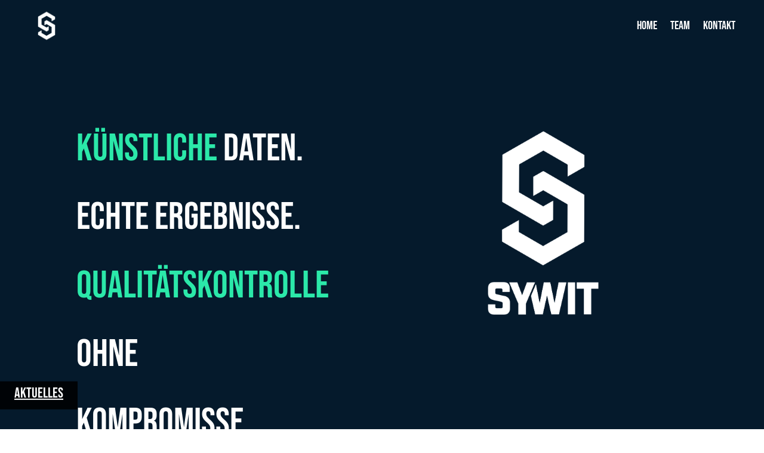

--- FILE ---
content_type: text/css
request_url: https://sywit.io/wp-content/et-cache/2556/et-core-unified-tb-868-tb-1182-deferred-2556.min.css?ver=1764924376
body_size: 3678
content:
.et_pb_stickydiv.et_pb_section.et_pb_section_0_tb_header{background-image:initial!important}.et_pb_section_0_tb_header{min-height:auto}.et_pb_section_0_tb_header.et_pb_section{padding-top:5px;padding-right:48px;padding-bottom:5px;padding-left:48px;background-color:#051a2c!important}.et_pb_row_0_tb_header{max-height:442px}.et_pb_row_0_tb_header.et_pb_row{padding-top:0px!important;padding-bottom:0px!important;padding-top:0px;padding-bottom:0px}.et_pb_row_0_tb_header,body #page-container .et-db #et-boc .et-l .et_pb_row_0_tb_header.et_pb_row,body.et_pb_pagebuilder_layout.single #page-container #et-boc .et-l .et_pb_row_0_tb_header.et_pb_row,body.et_pb_pagebuilder_layout.single.et_full_width_page #page-container #et-boc .et-l .et_pb_row_0_tb_header.et_pb_row{width:100%;max-width:100%}.et_pb_menu_0_tb_header.et_pb_menu ul li a{font-family:'Bebas Neue',display;font-size:20px;color:#FFFFFF!important}.et_pb_menu_0_tb_header.et_pb_menu{background-color:RGBA(255,255,255,0)}.et_pb_menu_0_tb_header{margin-top:0px!important;margin-bottom:0px!important}.et_pb_menu_0_tb_header.et_pb_menu ul li.current-menu-item a{color:#FFFFFF!important}.et_pb_menu_0_tb_header.et_pb_menu .nav li ul{background-color:#051a2c!important;border-color:#FFFFFF}.et_pb_menu_0_tb_header.et_pb_menu .et_mobile_menu{border-color:#FFFFFF}.et_pb_menu_0_tb_header.et_pb_menu .et_mobile_menu,.et_pb_menu_0_tb_header.et_pb_menu .et_mobile_menu ul{background-color:RGBA(255,255,255,0)!important}.et_pb_menu_0_tb_header .et_pb_menu__logo-wrap .et_pb_menu__logo img{width:auto}.et_pb_menu_0_tb_header .et_pb_menu_inner_container>.et_pb_menu__logo-wrap,.et_pb_menu_0_tb_header .et_pb_menu__logo-slot{width:auto;max-width:100%}.et_pb_menu_0_tb_header .et_pb_menu_inner_container>.et_pb_menu__logo-wrap .et_pb_menu__logo img,.et_pb_menu_0_tb_header .et_pb_menu__logo-slot .et_pb_menu__logo-wrap img{height:60px;max-height:none}.et_pb_menu_0_tb_header .mobile_nav .mobile_menu_bar:before{color:#FFFFFF}.et_pb_menu_0_tb_header .et_pb_menu__icon.et_pb_menu__search-button,.et_pb_menu_0_tb_header .et_pb_menu__icon.et_pb_menu__close-search-button,.et_pb_menu_0_tb_header .et_pb_menu__icon.et_pb_menu__cart-button{color:#2ea3f2}@media only screen and (min-width:981px){.et_pb_section_0_tb_header{width:100%}}@media only screen and (max-width:980px){div.et_pb_section.et_pb_section_0_tb_header{background-image:initial!important}.et_pb_section_0_tb_header{min-height:60px}.et_pb_section_0_tb_header.et_pb_section{background-color:#051a2c!important}}@media only screen and (max-width:767px){div.et_pb_section.et_pb_section_0_tb_header{background-image:initial!important}.et_pb_section_0_tb_header.et_pb_section{background-color:#051a2c!important}.et_pb_section_0_tb_header{min-height:auto;margin-left:auto!important;margin-right:auto!important}}.et_pb_section_0_tb_footer{max-height:500px}.et_pb_section_0_tb_footer.et_pb_section{background-color:#051a2c!important}.et_pb_image_0_tb_footer .et_pb_image_wrap img{height:150px;max-height:150px;width:auto}.et_pb_image_0_tb_footer{text-align:center}.et_pb_row_1_tb_footer.et_pb_row{padding-top:0px!important;padding-bottom:0px!important;margin-top:24px!important;padding-top:0px;padding-bottom:0px}.et_pb_social_media_follow .et_pb_social_media_follow_network_0_tb_footer.et_pb_social_icon .icon:before{color:#FFFFFF}.et_pb_social_media_follow .et_pb_social_media_follow_network_0_tb_footer .icon:before{font-size:30px;line-height:60px;height:60px;width:60px}.et_pb_social_media_follow .et_pb_social_media_follow_network_0_tb_footer .icon{height:60px;width:60px}ul.et_pb_social_media_follow_0_tb_footer{padding-left:0px!important}.et_pb_social_media_follow_0_tb_footer .et_pb_social_icon a{box-shadow:inset 0px 0px 27px 3px rgba(0,0,0,0.3)}.et_pb_row_2_tb_footer{background-color:RGBA(255,255,255,0);min-height:60px;top:-60px;bottom:auto;transform:translateX(0px) translateY(50px)}.et_pb_text_0_tb_footer.et_pb_text,.et_pb_text_0_tb_footer.et_pb_text a{color:#FFFFFF!important}.et_pb_text_0_tb_footer{font-family:'Bebas Neue',display;background-color:RGBA(255,255,255,0);border-color:RGBA(0,0,0,0);width:100%;max-width:100%;box-shadow:inset 0px 0px 18px 0px RGBA(0,0,0,0)}.et_pb_text_0_tb_footer a{font-family:'Bebas Neue',display}.et_pb_text_0_tb_footer h1,.et_pb_text_0_tb_footer h2,.et_pb_text_0_tb_footer h3,.et_pb_text_0_tb_footer h4,.et_pb_text_0_tb_footer h5,.et_pb_text_0_tb_footer h6{color:#000000!important}.et_pb_social_media_follow_network_0_tb_footer a.icon{background-color:RGBA(255,255,255,0)!important}.et_pb_social_media_follow_network_0_tb_footer{margin-right:20px!important;margin-left:20px!important}.et_pb_column_4_tb_footer{padding-top:25px;padding-right:10px;padding-bottom:25px;padding-left:10px}.et_pb_row_2_tb_footer.et_pb_row{margin-left:auto!important;margin-right:auto!important}@media only screen and (min-width:981px){.et_pb_row_2_tb_footer,body #page-container .et-db #et-boc .et-l .et_pb_row_2_tb_footer.et_pb_row,body.et_pb_pagebuilder_layout.single #page-container #et-boc .et-l .et_pb_row_2_tb_footer.et_pb_row,body.et_pb_pagebuilder_layout.single.et_full_width_page #page-container #et-boc .et-l .et_pb_row_2_tb_footer.et_pb_row{width:35%}}@media only screen and (max-width:980px){.et_pb_row_0_tb_footer.et_pb_row{padding-top:0px!important;padding-bottom:0px!important;padding-top:0px!important;padding-bottom:0px!important}.et_pb_image_0_tb_footer .et_pb_image_wrap img{width:auto}.et_pb_row_1_tb_footer.et_pb_row{margin-top:0px!important}.et_pb_row_2_tb_footer.et_pb_row{padding-top:0px!important;padding-bottom:0px!important;margin-top:0px!important;margin-bottom:0px!important;padding-top:0px!important;padding-bottom:0px!important}body.logged-in.admin-bar .et_pb_row_2_tb_footer{top:-60px}.et_pb_row_2_tb_footer{top:-60px;bottom:auto;transform:translateX(0px) translateY(50px)}.et_pb_social_media_follow_network_0_tb_footer{margin-right:15px!important;margin-left:15px!important}}@media only screen and (max-width:767px){.et_pb_row_0_tb_footer.et_pb_row,.et_pb_row_2_tb_footer.et_pb_row{padding-top:0px!important;padding-bottom:0px!important;padding-top:0px!important;padding-bottom:0px!important}.et_pb_image_0_tb_footer .et_pb_image_wrap img{width:auto}.et_pb_row_2_tb_footer,body #page-container .et-db #et-boc .et-l .et_pb_row_2_tb_footer.et_pb_row,body.et_pb_pagebuilder_layout.single #page-container #et-boc .et-l .et_pb_row_2_tb_footer.et_pb_row,body.et_pb_pagebuilder_layout.single.et_full_width_page #page-container #et-boc .et-l .et_pb_row_2_tb_footer.et_pb_row{width:100%}body.logged-in.admin-bar .et_pb_row_2_tb_footer{top:-60px}.et_pb_row_2_tb_footer{top:-60px;bottom:auto;transform:translateX(0px) translateY(50px)}}.page.et_pb_pagebuilder_layout #main-content{background-color:#051a2c}.et-l--post>.et_builder_inner_content>.et_pb_section{background-color:#051a2c}.et_pb_section_0.et_pb_section{padding-top:80px;padding-bottom:76px;background-color:#051a2c!important}.et_pb_row_0{background-color:#051a2c}.et_pb_row_0,body #page-container .et-db #et-boc .et-l .et_pb_row_0.et_pb_row,body.et_pb_pagebuilder_layout.single #page-container #et-boc .et-l .et_pb_row_0.et_pb_row,body.et_pb_pagebuilder_layout.single.et_full_width_page #page-container #et-boc .et-l .et_pb_row_0.et_pb_row{max-width:1400px}.et_pb_text_0.et_pb_text,.et_pb_text_1.et_pb_text,.et_pb_text_2.et_pb_text,.et_pb_text_3.et_pb_text,.et_pb_text_4.et_pb_text,.et_pb_text_5.et_pb_text,.et_pb_text_6.et_pb_text,.et_pb_text_7.et_pb_text{color:#FFFFFF!important}.et_pb_text_0{line-height:1.8em;font-family:'Bebas Neue',display;font-weight:300;font-size:64px;line-height:1.8em;padding-left:0px!important;width:100%;max-width:100%}.et_pb_text_0 h1{font-family:'Bebas Neue',display;font-size:64px}.et_pb_text_0 h2{font-family:'Bebas Neue',display;font-size:64px;color:#2ce9aa!important}.et_pb_image_0,.et_pb_image_2,.et_pb_image_3{text-align:center}.et_pb_row_1.et_pb_row{margin-left:0px!important}.et_pb_row_1{z-index:19!important;position:absolute!important;top:50%;bottom:auto;left:0px;right:auto;transform:translateY(-50%)}.et_pb_button_0_wrapper .et_pb_button_0,.et_pb_button_0_wrapper .et_pb_button_0:hover{padding-top:0px!important}body #page-container .et_pb_section .et_pb_button_0{border-width:0px!important;border-radius:0px;font-size:24px;font-family:'Bebas Neue',display!important;text-decoration:underline!important;background-color:rgba(0,0,0,0.85)}body #page-container .et_pb_section .et_pb_button_0:after{font-size:1.6em}body.et_button_custom_icon #page-container .et_pb_button_0:after{font-size:24px}.et_pb_button_0{z-index:1;position:relative}.et_pb_button_0,.et_pb_button_0:after{transition:all 300ms ease 0ms}.et_pb_section_1.et_pb_section{padding-right:100px;padding-left:100px;margin-right:300px;margin-left:300px;background-color:rgba(0,0,0,0.85)!important}.et_pb_section_2.et_pb_section{padding-top:80px;padding-right:0px;padding-bottom:80px;padding-left:0px;margin-right:0px;margin-bottom:0px;margin-left:0px;background-color:#051a2c!important}.et_pb_row_3{background-color:rgba(217,217,217,0.1);height:200px}.et_pb_row_3,body #page-container .et-db #et-boc .et-l .et_pb_row_3.et_pb_row,body.et_pb_pagebuilder_layout.single #page-container #et-boc .et-l .et_pb_row_3.et_pb_row,body.et_pb_pagebuilder_layout.single.et_full_width_page #page-container #et-boc .et-l .et_pb_row_3.et_pb_row{width:100%;max-width:100%}.et_pb_image_1 .et_pb_image_wrap img,.et_pb_image_2 .et_pb_image_wrap img,.et_pb_image_3 .et_pb_image_wrap img,.et_pb_image_4 .et_pb_image_wrap img{height:160px;width:auto}.et_pb_image_1{text-align:right;margin-right:0}.et_pb_image_4{padding-bottom:0px;margin-top:-12px!important;text-align:left;margin-left:0}.et_pb_row_4,.et_pb_heading_0,.et_pb_row_6,.et_pb_circle_counter_1.et_pb_circle_counter .et_pb_circle_counter_inner{background-color:RGBA(255,255,255,0)}.et_pb_heading_0 .et_pb_heading_container h1,.et_pb_heading_0 .et_pb_heading_container h2,.et_pb_heading_0 .et_pb_heading_container h3,.et_pb_heading_0 .et_pb_heading_container h4,.et_pb_heading_0 .et_pb_heading_container h5,.et_pb_heading_0 .et_pb_heading_container h6{font-family:'Bebas Neue',display;font-size:48px;color:#FFFFFF!important;text-align:center}.et_pb_row_5{min-height:420px}.et_pb_circle_counter_0.et_pb_circle_counter h3,.et_pb_circle_counter_0.et_pb_circle_counter h1.et_pb_module_header,.et_pb_circle_counter_0.et_pb_circle_counter h2.et_pb_module_header,.et_pb_circle_counter_0.et_pb_circle_counter h4.et_pb_module_header,.et_pb_circle_counter_0.et_pb_circle_counter h5.et_pb_module_header,.et_pb_circle_counter_0.et_pb_circle_counter h6.et_pb_module_header,.et_pb_circle_counter_0.et_pb_circle_counter h3 a,.et_pb_circle_counter_0.et_pb_circle_counter h1.et_pb_module_header a,.et_pb_circle_counter_0.et_pb_circle_counter h2.et_pb_module_header a,.et_pb_circle_counter_0.et_pb_circle_counter h4.et_pb_module_header a,.et_pb_circle_counter_0.et_pb_circle_counter h5.et_pb_module_header a,.et_pb_circle_counter_0.et_pb_circle_counter h6.et_pb_module_header a,.et_pb_circle_counter_1.et_pb_circle_counter h3,.et_pb_circle_counter_1.et_pb_circle_counter h1.et_pb_module_header,.et_pb_circle_counter_1.et_pb_circle_counter h2.et_pb_module_header,.et_pb_circle_counter_1.et_pb_circle_counter h4.et_pb_module_header,.et_pb_circle_counter_1.et_pb_circle_counter h5.et_pb_module_header,.et_pb_circle_counter_1.et_pb_circle_counter h6.et_pb_module_header,.et_pb_circle_counter_1.et_pb_circle_counter h3 a,.et_pb_circle_counter_1.et_pb_circle_counter h1.et_pb_module_header a,.et_pb_circle_counter_1.et_pb_circle_counter h2.et_pb_module_header a,.et_pb_circle_counter_1.et_pb_circle_counter h4.et_pb_module_header a,.et_pb_circle_counter_1.et_pb_circle_counter h5.et_pb_module_header a,.et_pb_circle_counter_1.et_pb_circle_counter h6.et_pb_module_header a{font-family:'Barlow',Helvetica,Arial,Lucida,sans-serif;font-size:16px}.et_pb_circle_counter_0.et_pb_circle_counter .percent p{font-family:'Barlow',Helvetica,Arial,Lucida,sans-serif;font-weight:;font-size:70px}.et_pb_circle_counter_0.et_pb_circle_counter{margin-top:0px!important;margin-right:auto!important;margin-bottom:30px!important;margin-left:auto!important}.et_pb_text_1{line-height:1.6em;font-family:'Barlow',Helvetica,Arial,Lucida,sans-serif;font-size:20px;letter-spacing:1px;line-height:1.6em;height:auto;margin-top:50px!important;width:100%;max-width:100%}.et_pb_text_1 h2,.et_pb_text_2 h2,.et_pb_text_3 h2,.et_pb_text_5 h2,.et_pb_text_6 h2,.et_pb_text_7 h2{font-family:'Source Sans Pro',Helvetica,Arial,Lucida,sans-serif;font-weight:300;font-size:20px;color:#FFFFFF!important}.et_pb_row_6,body #page-container .et-db #et-boc .et-l .et_pb_row_6.et_pb_row,body.et_pb_pagebuilder_layout.single #page-container #et-boc .et-l .et_pb_row_6.et_pb_row,body.et_pb_pagebuilder_layout.single.et_full_width_page #page-container #et-boc .et-l .et_pb_row_6.et_pb_row,.et_pb_row_8,body #page-container .et-db #et-boc .et-l .et_pb_row_8.et_pb_row,body.et_pb_pagebuilder_layout.single #page-container #et-boc .et-l .et_pb_row_8.et_pb_row,body.et_pb_pagebuilder_layout.single.et_full_width_page #page-container #et-boc .et-l .et_pb_row_8.et_pb_row,.et_pb_row_9,body #page-container .et-db #et-boc .et-l .et_pb_row_9.et_pb_row,body.et_pb_pagebuilder_layout.single #page-container #et-boc .et-l .et_pb_row_9.et_pb_row,body.et_pb_pagebuilder_layout.single.et_full_width_page #page-container #et-boc .et-l .et_pb_row_9.et_pb_row{width:100%;max-width:1400px}.et_pb_heading_1 .et_pb_heading_container h1,.et_pb_heading_1 .et_pb_heading_container h2,.et_pb_heading_1 .et_pb_heading_container h3,.et_pb_heading_1 .et_pb_heading_container h4,.et_pb_heading_1 .et_pb_heading_container h5,.et_pb_heading_1 .et_pb_heading_container h6,.et_pb_heading_2 .et_pb_heading_container h1,.et_pb_heading_2 .et_pb_heading_container h2,.et_pb_heading_2 .et_pb_heading_container h3,.et_pb_heading_2 .et_pb_heading_container h4,.et_pb_heading_2 .et_pb_heading_container h5,.et_pb_heading_2 .et_pb_heading_container h6,.et_pb_heading_3 .et_pb_heading_container h1,.et_pb_heading_3 .et_pb_heading_container h2,.et_pb_heading_3 .et_pb_heading_container h3,.et_pb_heading_3 .et_pb_heading_container h4,.et_pb_heading_3 .et_pb_heading_container h5,.et_pb_heading_3 .et_pb_heading_container h6,.et_pb_heading_8 .et_pb_heading_container h1,.et_pb_heading_8 .et_pb_heading_container h2,.et_pb_heading_8 .et_pb_heading_container h3,.et_pb_heading_8 .et_pb_heading_container h4,.et_pb_heading_8 .et_pb_heading_container h5,.et_pb_heading_8 .et_pb_heading_container h6{font-family:'Bebas Neue',display;font-size:40px;color:#FFFFFF!important;text-align:center}.et_pb_heading_1,.et_pb_heading_2{background-color:rgba(217,217,217,0.1);padding-top:30px!important;padding-right:30px!important;padding-bottom:12px!important;padding-left:30px!important;margin-bottom:0px!important}.et_pb_text_2{line-height:1.3em;font-family:'Barlow',Helvetica,Arial,Lucida,sans-serif;font-size:20px;letter-spacing:1px;line-height:1.3em;background-color:rgba(217,217,217,0.1);height:800px;padding-top:30px!important;padding-right:48px!important;padding-bottom:30px!important;padding-left:48px!important;margin-bottom:-2px!important;width:100%;max-width:100%}.et_pb_text_3{line-height:1.6em;font-family:'Barlow',Helvetica,Arial,Lucida,sans-serif;font-size:20px;letter-spacing:1px;line-height:1.6em;background-color:rgba(217,217,217,0.1);min-height:780px;padding-top:12px!important;padding-right:24px!important;padding-bottom:12px!important;padding-left:24px!important;width:100%;max-width:100%}.et_pb_circle_counter_1.et_pb_circle_counter .percent p{font-family:'Source Sans Pro',Helvetica,Arial,Lucida,sans-serif;font-size:70px}.et_pb_circle_counter_1.et_pb_circle_counter{margin-top:0px!important;margin-right:auto!important;margin-bottom:0px!important;margin-left:auto!important}.et_pb_circle_counter_1{max-width:450px}.et_pb_row_8.et_pb_row{margin-top:80px!important}.et_pb_text_4{line-height:1.6em;font-family:'Barlow',Helvetica,Arial,Lucida,sans-serif;font-size:20px;letter-spacing:1px;line-height:1.6em;width:100%;max-width:100%}.et_pb_row_9.et_pb_row{margin-bottom:80px!important}.et_pb_heading_4 .et_pb_heading_container h1,.et_pb_heading_4 .et_pb_heading_container h2,.et_pb_heading_4 .et_pb_heading_container h3,.et_pb_heading_4 .et_pb_heading_container h4,.et_pb_heading_4 .et_pb_heading_container h5,.et_pb_heading_4 .et_pb_heading_container h6,.et_pb_heading_5 .et_pb_heading_container h1,.et_pb_heading_5 .et_pb_heading_container h2,.et_pb_heading_5 .et_pb_heading_container h3,.et_pb_heading_5 .et_pb_heading_container h4,.et_pb_heading_5 .et_pb_heading_container h5,.et_pb_heading_5 .et_pb_heading_container h6,.et_pb_heading_6 .et_pb_heading_container h1,.et_pb_heading_6 .et_pb_heading_container h2,.et_pb_heading_6 .et_pb_heading_container h3,.et_pb_heading_6 .et_pb_heading_container h4,.et_pb_heading_6 .et_pb_heading_container h5,.et_pb_heading_6 .et_pb_heading_container h6,.et_pb_heading_7 .et_pb_heading_container h1,.et_pb_heading_7 .et_pb_heading_container h2,.et_pb_heading_7 .et_pb_heading_container h3,.et_pb_heading_7 .et_pb_heading_container h4,.et_pb_heading_7 .et_pb_heading_container h5,.et_pb_heading_7 .et_pb_heading_container h6{font-family:'Barlow',Helvetica,Arial,Lucida,sans-serif;font-size:32px;color:#FFFFFF!important;text-align:center}.et_pb_image_5,.et_pb_image_6{width:100%;max-width:100%!important;text-align:center}.et_pb_image_5 .et_pb_image_wrap,.et_pb_image_5 img,.et_pb_image_6 .et_pb_image_wrap,.et_pb_image_6 img,.et_pb_image_7 .et_pb_image_wrap,.et_pb_image_7 img,.et_pb_image_8 .et_pb_image_wrap,.et_pb_image_8 img{width:100%}.et_pb_image_7{width:100%;max-width:100%!important;text-align:left;margin-left:0}.et_pb_heading_7{margin-left:-66px!important}.et_pb_image_8 .et_pb_image_wrap img{height:178px;min-height:100px;max-height:1000px}.et_pb_image_8{padding-top:0px;padding-right:0px;padding-bottom:0px;padding-left:0px;margin-top:113px!important;margin-right:0px!important;margin-left:0px!important;width:100%;max-width:100%!important;text-align:center}.et_pb_row_10{background-color:rgba(0,0,0,0.85)}.et_pb_row_10.et_pb_row{padding-top:48px!important;padding-right:160px!important;padding-bottom:48px!important;padding-left:160px!important;margin-right:0px!important;margin-bottom:0px!important;margin-left:0px!important;padding-top:48px;padding-right:160px;padding-bottom:48px;padding-left:160px}.et_pb_row_10,body #page-container .et-db #et-boc .et-l .et_pb_row_10.et_pb_row,body.et_pb_pagebuilder_layout.single #page-container #et-boc .et-l .et_pb_row_10.et_pb_row,body.et_pb_pagebuilder_layout.single.et_full_width_page #page-container #et-boc .et-l .et_pb_row_10.et_pb_row{width:200%}div.et_pb_section.et_pb_section_3{background-position:center top;background-image:url(https://sywit.io/wp-content/uploads/2025/03/Golf.png)!important}.et_pb_section_3,.et_pb_section_5,.et_pb_section_7{height:500px}.et_pb_section_3.et_pb_section{padding-top:0px;padding-right:0px;padding-bottom:0px;padding-left:0px;margin-top:-80px;margin-right:0px;margin-bottom:0px;margin-left:0px;background-color:rgba(217,217,217,0.1)!important}.et_pb_row_11{background-color:rgba(0,0,0,0.85);height:100%}.et_pb_row_11.et_pb_row{padding-top:48px!important;padding-right:160px!important;padding-bottom:48px!important;padding-left:160px!important;margin-top:0px!important;margin-right:0px!important;margin-bottom:0px!important;margin-left:0px!important;padding-top:48px;padding-right:160px;padding-bottom:48px;padding-left:160px}.et_pb_row_11,body #page-container .et-db #et-boc .et-l .et_pb_row_11.et_pb_row,body.et_pb_pagebuilder_layout.single #page-container #et-boc .et-l .et_pb_row_11.et_pb_row,body.et_pb_pagebuilder_layout.single.et_full_width_page #page-container #et-boc .et-l .et_pb_row_11.et_pb_row,.et_pb_row_13,body #page-container .et-db #et-boc .et-l .et_pb_row_13.et_pb_row,body.et_pb_pagebuilder_layout.single #page-container #et-boc .et-l .et_pb_row_13.et_pb_row,body.et_pb_pagebuilder_layout.single.et_full_width_page #page-container #et-boc .et-l .et_pb_row_13.et_pb_row,.et_pb_row_15,body #page-container .et-db #et-boc .et-l .et_pb_row_15.et_pb_row,body.et_pb_pagebuilder_layout.single #page-container #et-boc .et-l .et_pb_row_15.et_pb_row,body.et_pb_pagebuilder_layout.single.et_full_width_page #page-container #et-boc .et-l .et_pb_row_15.et_pb_row{width:50%}.et_pb_text_5{line-height:1.6em;font-family:'Barlow',Helvetica,Arial,Lucida,sans-serif;font-size:20px;letter-spacing:1px;line-height:1.6em;background-color:RGBA(255,255,255,0);height:516px;padding-right:0px!important;padding-left:0px!important;margin-right:0px!important;margin-left:0px!important;width:150%;max-width:100%}.et_pb_text_5 h1,.et_pb_text_6 h1,.et_pb_text_7 h1{font-family:'Bebas Neue',display;color:#FFFFFF!important}.et_pb_section_4.et_pb_section,.et_pb_section_6.et_pb_section{background-color:#051A2C!important}div.et_pb_section.et_pb_section_5{background-position:center top 75%;background-image:url(https://sywit.io/wp-content/uploads/2025/05/Collage_Spritzguss-scaled.png)!important}.et_pb_section_5.et_pb_section{padding-top:0px;padding-right:0px;padding-bottom:0px;padding-left:0px;margin-top:0px;margin-right:0px;margin-bottom:0px;margin-left:0px;background-color:rgba(217,217,217,0.1)!important}.et_pb_row_13,.et_pb_row_15{background-color:rgba(0,0,0,0.85);height:100%;position:static!important;top:0px;right:auto;bottom:auto;left:0px}.et_pb_text_6{line-height:1.6em;font-family:'Barlow',Helvetica,Arial,Lucida,sans-serif;font-size:20px;letter-spacing:1px;line-height:1.6em;background-color:RGBA(255,255,255,0);height:285px;width:150%;max-width:100%}div.et_pb_section.et_pb_section_7{background-image:url(https://sywit.io/wp-content/uploads/2025/02/WhatsApp-Image-2025-02-05-at-12.19.08.jpeg)!important}.et_pb_section_7.et_pb_section{padding-top:0px;padding-right:0px;padding-bottom:0px;padding-left:0px;margin-top:0px;margin-right:0px;margin-bottom:0px;margin-left:0px;background-color:RGBA(255,255,255,0)!important}.et_pb_text_7{line-height:1.6em;font-family:'Barlow',Helvetica,Arial,Lucida,sans-serif;font-size:20px;letter-spacing:1px;line-height:1.6em;background-color:RGBA(255,255,255,0);height:516px;padding-right:0px!important;width:150%;max-width:100%}.et_pb_column_15{padding-right:0px}.et_pb_row_0.et_pb_row{margin-right:160px!important;margin-left:160px!important;margin-left:auto!important;margin-right:auto!important}.et_pb_text_0.et_pb_module,.et_pb_row_3.et_pb_row,.et_pb_text_1.et_pb_module,.et_pb_text_5.et_pb_module,.et_pb_text_6.et_pb_module,.et_pb_text_7.et_pb_module{margin-left:auto!important;margin-right:auto!important}.et_pb_row_4.et_pb_row{margin-top:80px!important;margin-left:auto!important;margin-right:auto!important}.et_pb_row_5.et_pb_row{margin-bottom:80px!important;margin-left:auto!important;margin-right:auto!important}.et_pb_row_6.et_pb_row{padding-right:24px!important;padding-left:24px!important;margin-left:auto!important;margin-right:auto!important;padding-right:24px;padding-left:24px}.et_pb_row_13.et_pb_row{padding-top:48px!important;padding-right:160px!important;padding-bottom:48px!important;padding-left:160px!important;margin-top:0px!important;margin-right:0px!important;margin-bottom:0px!important;margin-left:0px!important;margin-left:auto!important;margin-right:0px!important;padding-top:48px;padding-right:160px;padding-bottom:48px;padding-left:160px}.et_pb_row_15.et_pb_row{padding-top:30px!important;padding-right:160px!important;padding-bottom:48px!important;padding-left:160px!important;margin-top:0px!important;margin-right:0px!important;margin-bottom:0px!important;margin-left:0px!important;margin-left:0px!important;margin-right:auto!important;padding-top:30px;padding-right:160px;padding-bottom:48px;padding-left:160px}@media only screen and (min-width:981px){.et_pb_image_0{width:50%;max-width:50%}.et_pb_circle_counter_0{max-width:300px}.et_pb_row_10,body #page-container .et-db #et-boc .et-l .et_pb_row_10.et_pb_row,body.et_pb_pagebuilder_layout.single #page-container #et-boc .et-l .et_pb_row_10.et_pb_row,body.et_pb_pagebuilder_layout.single.et_full_width_page #page-container #et-boc .et-l .et_pb_row_10.et_pb_row{max-width:100%}}@media only screen and (max-width:980px){.et_pb_section_0.et_pb_section{padding-top:200px;padding-bottom:76px}.et_pb_text_0{font-size:61px}.et_pb_image_0{width:40%;max-width:40%}.et_pb_image_0 .et_pb_image_wrap img{width:auto}body #page-container .et_pb_section .et_pb_button_0:after{display:inline-block;opacity:0}body #page-container .et_pb_section .et_pb_button_0:hover:after{opacity:1}.et_pb_section_1.et_pb_section{padding-right:100px;padding-left:100px;margin-right:300px;margin-left:300px}.et_pb_row_3{height:480px}.et_pb_row_3.et_pb_row{padding-top:4px!important;padding-bottom:4px!important;padding-top:4px!important;padding-bottom:4px!important}.et_pb_image_1 .et_pb_image_wrap img,.et_pb_image_2 .et_pb_image_wrap img,.et_pb_image_3 .et_pb_image_wrap img{height:140px;width:auto}.et_pb_image_1,.et_pb_image_4{text-align:center;margin-left:auto;margin-right:auto}.et_pb_image_4 .et_pb_image_wrap img{height:120px;width:auto}.et_pb_heading_0 .et_pb_heading_container h1,.et_pb_heading_0 .et_pb_heading_container h2,.et_pb_heading_0 .et_pb_heading_container h3,.et_pb_heading_0 .et_pb_heading_container h4,.et_pb_heading_0 .et_pb_heading_container h5,.et_pb_heading_0 .et_pb_heading_container h6{font-size:48px}.et_pb_circle_counter_0.et_pb_circle_counter h3,.et_pb_circle_counter_0.et_pb_circle_counter h1.et_pb_module_header,.et_pb_circle_counter_0.et_pb_circle_counter h2.et_pb_module_header,.et_pb_circle_counter_0.et_pb_circle_counter h4.et_pb_module_header,.et_pb_circle_counter_0.et_pb_circle_counter h5.et_pb_module_header,.et_pb_circle_counter_0.et_pb_circle_counter h6.et_pb_module_header,.et_pb_circle_counter_0.et_pb_circle_counter h3 a,.et_pb_circle_counter_0.et_pb_circle_counter h1.et_pb_module_header a,.et_pb_circle_counter_0.et_pb_circle_counter h2.et_pb_module_header a,.et_pb_circle_counter_0.et_pb_circle_counter h4.et_pb_module_header a,.et_pb_circle_counter_0.et_pb_circle_counter h5.et_pb_module_header a,.et_pb_circle_counter_0.et_pb_circle_counter h6.et_pb_module_header a,.et_pb_circle_counter_1.et_pb_circle_counter h3,.et_pb_circle_counter_1.et_pb_circle_counter h1.et_pb_module_header,.et_pb_circle_counter_1.et_pb_circle_counter h2.et_pb_module_header,.et_pb_circle_counter_1.et_pb_circle_counter h4.et_pb_module_header,.et_pb_circle_counter_1.et_pb_circle_counter h5.et_pb_module_header,.et_pb_circle_counter_1.et_pb_circle_counter h6.et_pb_module_header,.et_pb_circle_counter_1.et_pb_circle_counter h3 a,.et_pb_circle_counter_1.et_pb_circle_counter h1.et_pb_module_header a,.et_pb_circle_counter_1.et_pb_circle_counter h2.et_pb_module_header a,.et_pb_circle_counter_1.et_pb_circle_counter h4.et_pb_module_header a,.et_pb_circle_counter_1.et_pb_circle_counter h5.et_pb_module_header a,.et_pb_circle_counter_1.et_pb_circle_counter h6.et_pb_module_header a{font-size:16px}.et_pb_circle_counter_0{max-width:300px}.et_pb_text_1{font-size:20px;height:auto;margin-top:50px!important}.et_pb_heading_1 .et_pb_heading_container h1,.et_pb_heading_1 .et_pb_heading_container h2,.et_pb_heading_1 .et_pb_heading_container h3,.et_pb_heading_1 .et_pb_heading_container h4,.et_pb_heading_1 .et_pb_heading_container h5,.et_pb_heading_1 .et_pb_heading_container h6,.et_pb_heading_2 .et_pb_heading_container h1,.et_pb_heading_2 .et_pb_heading_container h2,.et_pb_heading_2 .et_pb_heading_container h3,.et_pb_heading_2 .et_pb_heading_container h4,.et_pb_heading_2 .et_pb_heading_container h5,.et_pb_heading_2 .et_pb_heading_container h6,.et_pb_heading_3 .et_pb_heading_container h1,.et_pb_heading_3 .et_pb_heading_container h2,.et_pb_heading_3 .et_pb_heading_container h3,.et_pb_heading_3 .et_pb_heading_container h4,.et_pb_heading_3 .et_pb_heading_container h5,.et_pb_heading_3 .et_pb_heading_container h6,.et_pb_heading_8 .et_pb_heading_container h1,.et_pb_heading_8 .et_pb_heading_container h2,.et_pb_heading_8 .et_pb_heading_container h3,.et_pb_heading_8 .et_pb_heading_container h4,.et_pb_heading_8 .et_pb_heading_container h5,.et_pb_heading_8 .et_pb_heading_container h6{font-size:40px}.et_pb_text_2{font-size:20px;height:550px;padding-top:30px!important;padding-right:48px!important;padding-bottom:30px!important;padding-left:48px!important}.et_pb_text_3,.et_pb_text_4,.et_pb_text_5{font-size:20px}.et_pb_image_8 .et_pb_image_wrap img{min-height:150px;max-height:none}.et_pb_row_10.et_pb_row,.et_pb_row_15.et_pb_row{padding-right:24px!important;padding-left:24px!important;padding-right:24px!important;padding-left:24px!important}.et_pb_row_10,body #page-container .et-db #et-boc .et-l .et_pb_row_10.et_pb_row,body.et_pb_pagebuilder_layout.single #page-container #et-boc .et-l .et_pb_row_10.et_pb_row,body.et_pb_pagebuilder_layout.single.et_full_width_page #page-container #et-boc .et-l .et_pb_row_10.et_pb_row{max-width:100%}.et_pb_section_3{height:450px}.et_pb_row_11.et_pb_row,.et_pb_row_13.et_pb_row{padding-top:20px!important;padding-right:24px!important;padding-left:24px!important;padding-top:20px!important;padding-right:24px!important;padding-left:24px!important}.et_pb_section_5{height:520px}.et_pb_text_6{font-size:20px;height:0px}.et_pb_section_7{height:500px}.et_pb_text_7{font-size:20px;height:516px}}@media only screen and (max-width:767px){.et_pb_section_0.et_pb_section{padding-top:100px;padding-bottom:100px}.et_pb_text_0{font-size:25px}.et_pb_image_0 .et_pb_image_wrap img{width:auto}body #page-container .et_pb_section .et_pb_button_0:after{display:inline-block;opacity:0}body #page-container .et_pb_section .et_pb_button_0:hover:after{opacity:1}.et_pb_section_1.et_pb_section{padding-right:24px;padding-left:24px;margin-right:300px;margin-left:300px}.et_pb_row_3{height:420px}.et_pb_row_3.et_pb_row{padding-top:4px!important;padding-bottom:4px!important;padding-top:4px!important;padding-bottom:4px!important}.et_pb_image_1 .et_pb_image_wrap img,.et_pb_image_2 .et_pb_image_wrap img,.et_pb_image_3 .et_pb_image_wrap img{height:120px;width:auto}.et_pb_image_4 .et_pb_image_wrap img{height:100px;width:auto}.et_pb_heading_0 .et_pb_heading_container h1,.et_pb_heading_0 .et_pb_heading_container h2,.et_pb_heading_0 .et_pb_heading_container h3,.et_pb_heading_0 .et_pb_heading_container h4,.et_pb_heading_0 .et_pb_heading_container h5,.et_pb_heading_0 .et_pb_heading_container h6,.et_pb_heading_1 .et_pb_heading_container h1,.et_pb_heading_1 .et_pb_heading_container h2,.et_pb_heading_1 .et_pb_heading_container h3,.et_pb_heading_1 .et_pb_heading_container h4,.et_pb_heading_1 .et_pb_heading_container h5,.et_pb_heading_1 .et_pb_heading_container h6,.et_pb_heading_2 .et_pb_heading_container h1,.et_pb_heading_2 .et_pb_heading_container h2,.et_pb_heading_2 .et_pb_heading_container h3,.et_pb_heading_2 .et_pb_heading_container h4,.et_pb_heading_2 .et_pb_heading_container h5,.et_pb_heading_2 .et_pb_heading_container h6,.et_pb_heading_3 .et_pb_heading_container h1,.et_pb_heading_3 .et_pb_heading_container h2,.et_pb_heading_3 .et_pb_heading_container h3,.et_pb_heading_3 .et_pb_heading_container h4,.et_pb_heading_3 .et_pb_heading_container h5,.et_pb_heading_3 .et_pb_heading_container h6,.et_pb_heading_8 .et_pb_heading_container h1,.et_pb_heading_8 .et_pb_heading_container h2,.et_pb_heading_8 .et_pb_heading_container h3,.et_pb_heading_8 .et_pb_heading_container h4,.et_pb_heading_8 .et_pb_heading_container h5,.et_pb_heading_8 .et_pb_heading_container h6{font-size:32px}.et_pb_circle_counter_0.et_pb_circle_counter h3,.et_pb_circle_counter_0.et_pb_circle_counter h1.et_pb_module_header,.et_pb_circle_counter_0.et_pb_circle_counter h2.et_pb_module_header,.et_pb_circle_counter_0.et_pb_circle_counter h4.et_pb_module_header,.et_pb_circle_counter_0.et_pb_circle_counter h5.et_pb_module_header,.et_pb_circle_counter_0.et_pb_circle_counter h6.et_pb_module_header,.et_pb_circle_counter_0.et_pb_circle_counter h3 a,.et_pb_circle_counter_0.et_pb_circle_counter h1.et_pb_module_header a,.et_pb_circle_counter_0.et_pb_circle_counter h2.et_pb_module_header a,.et_pb_circle_counter_0.et_pb_circle_counter h4.et_pb_module_header a,.et_pb_circle_counter_0.et_pb_circle_counter h5.et_pb_module_header a,.et_pb_circle_counter_0.et_pb_circle_counter h6.et_pb_module_header a,.et_pb_circle_counter_1.et_pb_circle_counter h3,.et_pb_circle_counter_1.et_pb_circle_counter h1.et_pb_module_header,.et_pb_circle_counter_1.et_pb_circle_counter h2.et_pb_module_header,.et_pb_circle_counter_1.et_pb_circle_counter h4.et_pb_module_header,.et_pb_circle_counter_1.et_pb_circle_counter h5.et_pb_module_header,.et_pb_circle_counter_1.et_pb_circle_counter h6.et_pb_module_header,.et_pb_circle_counter_1.et_pb_circle_counter h3 a,.et_pb_circle_counter_1.et_pb_circle_counter h1.et_pb_module_header a,.et_pb_circle_counter_1.et_pb_circle_counter h2.et_pb_module_header a,.et_pb_circle_counter_1.et_pb_circle_counter h4.et_pb_module_header a,.et_pb_circle_counter_1.et_pb_circle_counter h5.et_pb_module_header a,.et_pb_circle_counter_1.et_pb_circle_counter h6.et_pb_module_header a,.et_pb_text_5{font-size:12px}.et_pb_circle_counter_0.et_pb_circle_counter{margin-bottom:24px!important}.et_pb_circle_counter_0{max-width:200px}.et_pb_text_1{font-size:16px;height:auto;margin-top:24px!important}.et_pb_text_2{font-size:16px;height:650px;padding-top:12px!important;padding-right:24px!important;padding-bottom:12px!important;padding-left:24px!important}.et_pb_text_3,.et_pb_text_4{font-size:16px}.et_pb_image_8 .et_pb_image_wrap img{min-height:150px;max-height:none}.et_pb_row_10.et_pb_row{padding-right:24px!important;padding-right:24px!important}.et_pb_section_3{height:400px}.et_pb_row_11.et_pb_row,.et_pb_row_13.et_pb_row,.et_pb_row_15.et_pb_row{padding-top:10px!important;padding-right:24px!important;padding-left:24px!important;padding-top:10px!important;padding-right:24px!important;padding-left:24px!important}.et_pb_text_5 h1,.et_pb_text_6 h1,.et_pb_text_7 h1{font-size:18px}.et_pb_section_5{height:300px}.et_pb_text_6{font-size:12px;height:0px}.et_pb_section_7{height:450px}.et_pb_text_7{font-size:12px;height:516px}}